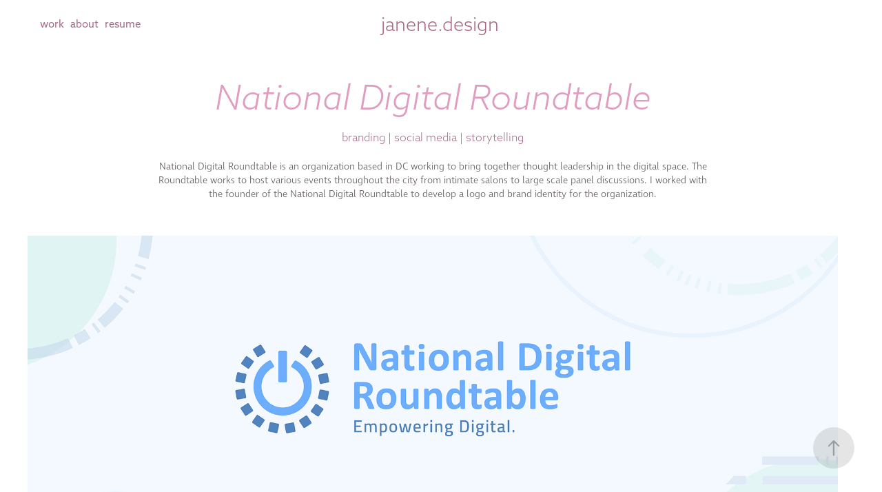

--- FILE ---
content_type: text/html; charset=utf-8
request_url: https://janene.design/copy-of-my-success
body_size: 5332
content:
<!DOCTYPE HTML>
<html lang="en-US">
<head>
  <meta charset="UTF-8" />
  <meta name="viewport" content="width=device-width, initial-scale=1" />
      <meta name="keywords"  content="Adobe Portfolio,branding,graphic design,digital design,digital,campaign,Education,higher ed,college,social media" />
      <meta name="description"  content="branding | social media | storytelling" />
      <meta name="twitter:card"  content="summary_large_image" />
      <meta name="twitter:site"  content="@AdobePortfolio" />
      <meta  property="og:title" content="Janene Dunbar - National Digital Roundtable" />
      <meta  property="og:description" content="branding | social media | storytelling" />
      <meta  property="og:image" content="https://cdn.myportfolio.com/90cc517871ed6dddf06a84bbe4eccf9b/29f208f6-efa5-4643-b47a-353c74c48716_rwc_0x0x985x462x985.png?h=c8cdbd1bcba5a2c31a35b289f8b62662" />
        <link rel="icon" href="https://cdn.myportfolio.com/90cc517871ed6dddf06a84bbe4eccf9b/ba8b6f1d-d208-4a99-aaae-aba3d69747cc_carw_1x1x32.png?h=4e060a858fc8f6a397694ada7695cb20" />
      <link rel="stylesheet" href="/dist/css/main.css" type="text/css" />
      <link rel="stylesheet" href="https://cdn.myportfolio.com/90cc517871ed6dddf06a84bbe4eccf9b/6333ed15904e6c6f6bff1e8ed2cbc6581723755832.css?h=e8d70e149511cc3c284772ba5ceb2ce1" type="text/css" />
    <link rel="canonical" href="https://janene.design/copy-of-my-success" />
      <title>Janene Dunbar - National Digital Roundtable</title>
    <script type="text/javascript" src="//use.typekit.net/ik/[base64].js?cb=35f77bfb8b50944859ea3d3804e7194e7a3173fb" async onload="
    try {
      window.Typekit.load();
    } catch (e) {
      console.warn('Typekit not loaded.');
    }
    "></script>
</head>
  <body class="transition-enabled">  <div class='page-background-video page-background-video-with-panel'>
  </div>
  <div class="js-responsive-nav">
    <div class="responsive-nav">
      <div class="close-responsive-click-area js-close-responsive-nav">
        <div class="close-responsive-button"></div>
      </div>
          <nav class="nav-container" data-hover-hint="nav" data-hover-hint-placement="bottom-start">
                <div class="gallery-title"><a href="/work" >work</a></div>
      <div class="page-title">
        <a href="/contact" >about</a>
      </div>
      <div class="link-title">
        <a href="https://drive.google.com/open?id=1X2xA44vyC5qe579-VhQ9kfXGFOO5rxNv" target="_blank">resume</a>
      </div>
          </nav>
    </div>
  </div>
    <header class="site-header js-site-header  js-fixed-nav" data-context="theme.nav" data-hover-hint="nav" data-hover-hint-placement="top-start">
        <nav class="nav-container" data-hover-hint="nav" data-hover-hint-placement="bottom-start">
                <div class="gallery-title"><a href="/work" >work</a></div>
      <div class="page-title">
        <a href="/contact" >about</a>
      </div>
      <div class="link-title">
        <a href="https://drive.google.com/open?id=1X2xA44vyC5qe579-VhQ9kfXGFOO5rxNv" target="_blank">resume</a>
      </div>
        </nav>
        <div class="logo-wrap" data-context="theme.logo.header" data-hover-hint="logo" data-hover-hint-placement="bottom-start">
          <div class="logo e2e-site-logo-text logo-text  ">
              <a href="/work" class="preserve-whitespace">janene.design</a>

          </div>
        </div>
        <div class="hamburger-click-area js-hamburger">
          <div class="hamburger">
            <i></i>
            <i></i>
            <i></i>
          </div>
        </div>
    </header>
    <div class="header-placeholder"></div>
  <div class="site-wrap cfix js-site-wrap">
    <div class="site-container">
      <div class="site-content e2e-site-content">
        <main>
  <div class="page-container" data-context="page.page.container" data-hover-hint="pageContainer">
    <section class="page standard-modules">
        <header class="page-header content" data-context="pages" data-identity="id:p5c72f05119738f6b1af1b89301943de9ab06ac3eb7bbb2495bdf5" data-hover-hint="pageHeader" data-hover-hint-id="p5c72f05119738f6b1af1b89301943de9ab06ac3eb7bbb2495bdf5">
            <h1 class="title preserve-whitespace e2e-site-logo-text">National Digital Roundtable</h1>
            <p class="description">branding | social media | storytelling</p>
        </header>
      <div class="page-content js-page-content" data-context="pages" data-identity="id:p5c72f05119738f6b1af1b89301943de9ab06ac3eb7bbb2495bdf5">
        <div id="project-canvas" class="js-project-modules modules content">
          <div id="project-modules">
              
              
              
              
              
              <div class="project-module module text project-module-text align-center js-project-module e2e-site-project-module-text">
  <div class="rich-text js-text-editable module-text"><div><span class="texteditor-inline-color" style="color:#5c5559;">National Digital Roundtable is an organization based in DC working to bring together thought leadership in the digital space. The Roundtable works to host various events throughout the city from intimate salons to large scale panel discussions. I worked with the founder of the National Digital Roundtable to develop a logo and brand identity for the organization.</span></div></div>
</div>

              
              
              
              
              
              <div class="project-module module image project-module-image js-js-project-module"  style="padding-top: 0px;
padding-bottom: 0px;
">

  

  
     <div class="js-lightbox" data-src="https://cdn.myportfolio.com/90cc517871ed6dddf06a84bbe4eccf9b/2cfb6098-3ecd-4f8f-8816-f8a81fe071b2.png?h=c97bd4a33a113a5749b78acbd8d52c99">
           <img
             class="js-lazy e2e-site-project-module-image"
             src="[data-uri]"
             data-src="https://cdn.myportfolio.com/90cc517871ed6dddf06a84bbe4eccf9b/2cfb6098-3ecd-4f8f-8816-f8a81fe071b2_rw_3840.png?h=8128cb4198215add335e472064210a36"
             data-srcset="https://cdn.myportfolio.com/90cc517871ed6dddf06a84bbe4eccf9b/2cfb6098-3ecd-4f8f-8816-f8a81fe071b2_rw_600.png?h=fc71b488660053e2d526e2f5d6ef3b1e 600w,https://cdn.myportfolio.com/90cc517871ed6dddf06a84bbe4eccf9b/2cfb6098-3ecd-4f8f-8816-f8a81fe071b2_rw_1200.png?h=ee0bbc3c19d1e1729563354924629516 1200w,https://cdn.myportfolio.com/90cc517871ed6dddf06a84bbe4eccf9b/2cfb6098-3ecd-4f8f-8816-f8a81fe071b2_rw_1920.png?h=f6a4b764cc63acdc55da5970562b4804 1920w,https://cdn.myportfolio.com/90cc517871ed6dddf06a84bbe4eccf9b/2cfb6098-3ecd-4f8f-8816-f8a81fe071b2_rw_3840.png?h=8128cb4198215add335e472064210a36 3840w,"
             data-sizes="(max-width: 3840px) 100vw, 3840px"
             width="3840"
             height="0"
             style="padding-bottom: 36.33%; background: rgba(0, 0, 0, 0.03)"
             
           >
     </div>
  

</div>

              
              
              
              
              
              
              
              
              
              <div class="project-module module image project-module-image js-js-project-module"  style="padding-top: 0px;
padding-bottom: 0px;
">

  

  
     <div class="js-lightbox" data-src="https://cdn.myportfolio.com/90cc517871ed6dddf06a84bbe4eccf9b/a32aa10a-e4bd-428b-9d71-7b5bf5418e86.png?h=288a8ab3dd607fc1141357dbb5c86c1f">
           <img
             class="js-lazy e2e-site-project-module-image"
             src="[data-uri]"
             data-src="https://cdn.myportfolio.com/90cc517871ed6dddf06a84bbe4eccf9b/a32aa10a-e4bd-428b-9d71-7b5bf5418e86_rw_3840.png?h=7f973d4cd3d9aff26064fac39a533c6d"
             data-srcset="https://cdn.myportfolio.com/90cc517871ed6dddf06a84bbe4eccf9b/a32aa10a-e4bd-428b-9d71-7b5bf5418e86_rw_600.png?h=4ff32a5ace2984ff735079f41de54a14 600w,https://cdn.myportfolio.com/90cc517871ed6dddf06a84bbe4eccf9b/a32aa10a-e4bd-428b-9d71-7b5bf5418e86_rw_1200.png?h=b1c6dafb40f05c617ad7ef1c3af0ba43 1200w,https://cdn.myportfolio.com/90cc517871ed6dddf06a84bbe4eccf9b/a32aa10a-e4bd-428b-9d71-7b5bf5418e86_rw_1920.png?h=a8f12ca615f70935085191ef97348382 1920w,https://cdn.myportfolio.com/90cc517871ed6dddf06a84bbe4eccf9b/a32aa10a-e4bd-428b-9d71-7b5bf5418e86_rw_3840.png?h=7f973d4cd3d9aff26064fac39a533c6d 3840w,"
             data-sizes="(max-width: 3840px) 100vw, 3840px"
             width="3840"
             height="0"
             style="padding-bottom: 33.33%; background: rgba(0, 0, 0, 0.03)"
             
           >
     </div>
  

</div>

              
              
              
              
              
              
              
              
              
              <div class="project-module module image project-module-image js-js-project-module"  style="padding-top: 0px;
padding-bottom: 0px;
">

  

  
     <div class="js-lightbox" data-src="https://cdn.myportfolio.com/90cc517871ed6dddf06a84bbe4eccf9b/9ad47a35-5b69-4227-bf32-c5ad4d390632.png?h=69550ae78c7f909305d68cb093478106">
           <img
             class="js-lazy e2e-site-project-module-image"
             src="[data-uri]"
             data-src="https://cdn.myportfolio.com/90cc517871ed6dddf06a84bbe4eccf9b/9ad47a35-5b69-4227-bf32-c5ad4d390632_rw_3840.png?h=3f2ad0841c0dbc410aea56bf2492b597"
             data-srcset="https://cdn.myportfolio.com/90cc517871ed6dddf06a84bbe4eccf9b/9ad47a35-5b69-4227-bf32-c5ad4d390632_rw_600.png?h=957d02593d3a089a0e9278d00e0c5f09 600w,https://cdn.myportfolio.com/90cc517871ed6dddf06a84bbe4eccf9b/9ad47a35-5b69-4227-bf32-c5ad4d390632_rw_1200.png?h=49a6b0d5f5d9dbe45295db060053d2f9 1200w,https://cdn.myportfolio.com/90cc517871ed6dddf06a84bbe4eccf9b/9ad47a35-5b69-4227-bf32-c5ad4d390632_rw_1920.png?h=a05c03e3101554e5c6f12906086bf8b4 1920w,https://cdn.myportfolio.com/90cc517871ed6dddf06a84bbe4eccf9b/9ad47a35-5b69-4227-bf32-c5ad4d390632_rw_3840.png?h=3f2ad0841c0dbc410aea56bf2492b597 3840w,"
             data-sizes="(max-width: 3840px) 100vw, 3840px"
             width="3840"
             height="0"
             style="padding-bottom: 56.17%; background: rgba(0, 0, 0, 0.03)"
             
           >
     </div>
  

</div>

              
              
              
              
              
              
              
              
              
              <div class="project-module module image project-module-image js-js-project-module"  style="padding-top: 0px;
padding-bottom: 0px;
">

  

  
     <div class="js-lightbox" data-src="https://cdn.myportfolio.com/90cc517871ed6dddf06a84bbe4eccf9b/20be16aa-e91f-475e-b5e1-a1e0e01ab640.png?h=6bd7cc0c3476f7360a0366fe82693ebf">
           <img
             class="js-lazy e2e-site-project-module-image"
             src="[data-uri]"
             data-src="https://cdn.myportfolio.com/90cc517871ed6dddf06a84bbe4eccf9b/20be16aa-e91f-475e-b5e1-a1e0e01ab640_rw_3840.png?h=7351a4fa641a6b4746078050828f3fb5"
             data-srcset="https://cdn.myportfolio.com/90cc517871ed6dddf06a84bbe4eccf9b/20be16aa-e91f-475e-b5e1-a1e0e01ab640_rw_600.png?h=b16f575f7e438bc75c8a8afc7c509d20 600w,https://cdn.myportfolio.com/90cc517871ed6dddf06a84bbe4eccf9b/20be16aa-e91f-475e-b5e1-a1e0e01ab640_rw_1200.png?h=382716bc4050223249559451f0e135f8 1200w,https://cdn.myportfolio.com/90cc517871ed6dddf06a84bbe4eccf9b/20be16aa-e91f-475e-b5e1-a1e0e01ab640_rw_1920.png?h=a22fd24e5e93052c8f6687acca969b75 1920w,https://cdn.myportfolio.com/90cc517871ed6dddf06a84bbe4eccf9b/20be16aa-e91f-475e-b5e1-a1e0e01ab640_rw_3840.png?h=7351a4fa641a6b4746078050828f3fb5 3840w,"
             data-sizes="(max-width: 3840px) 100vw, 3840px"
             width="3840"
             height="0"
             style="padding-bottom: 38.83%; background: rgba(0, 0, 0, 0.03)"
             
           >
     </div>
  

</div>

              
              
              
              
              
              
              
              
          </div>
        </div>
      </div>
    </section>
        <section class="back-to-top" data-hover-hint="backToTop">
          <a href="#"><span class="arrow">&uarr;</span><span class="preserve-whitespace">Back to Top</span></a>
        </section>
        <a class="back-to-top-fixed js-back-to-top back-to-top-fixed-with-panel" data-hover-hint="backToTop" data-hover-hint-placement="top-start" href="#">
          <svg version="1.1" id="Layer_1" xmlns="http://www.w3.org/2000/svg" xmlns:xlink="http://www.w3.org/1999/xlink" x="0px" y="0px"
           viewBox="0 0 26 26" style="enable-background:new 0 0 26 26;" xml:space="preserve" class="icon icon-back-to-top">
          <g>
            <path d="M13.8,1.3L21.6,9c0.1,0.1,0.1,0.3,0.2,0.4c0.1,0.1,0.1,0.3,0.1,0.4s0,0.3-0.1,0.4c-0.1,0.1-0.1,0.3-0.3,0.4
              c-0.1,0.1-0.2,0.2-0.4,0.3c-0.2,0.1-0.3,0.1-0.4,0.1c-0.1,0-0.3,0-0.4-0.1c-0.2-0.1-0.3-0.2-0.4-0.3L14.2,5l0,19.1
              c0,0.2-0.1,0.3-0.1,0.5c0,0.1-0.1,0.3-0.3,0.4c-0.1,0.1-0.2,0.2-0.4,0.3c-0.1,0.1-0.3,0.1-0.5,0.1c-0.1,0-0.3,0-0.4-0.1
              c-0.1-0.1-0.3-0.1-0.4-0.3c-0.1-0.1-0.2-0.2-0.3-0.4c-0.1-0.1-0.1-0.3-0.1-0.5l0-19.1l-5.7,5.7C6,10.8,5.8,10.9,5.7,11
              c-0.1,0.1-0.3,0.1-0.4,0.1c-0.2,0-0.3,0-0.4-0.1c-0.1-0.1-0.3-0.2-0.4-0.3c-0.1-0.1-0.1-0.2-0.2-0.4C4.1,10.2,4,10.1,4.1,9.9
              c0-0.1,0-0.3,0.1-0.4c0-0.1,0.1-0.3,0.3-0.4l7.7-7.8c0.1,0,0.2-0.1,0.2-0.1c0,0,0.1-0.1,0.2-0.1c0.1,0,0.2,0,0.2-0.1
              c0.1,0,0.1,0,0.2,0c0,0,0.1,0,0.2,0c0.1,0,0.2,0,0.2,0.1c0.1,0,0.1,0.1,0.2,0.1C13.7,1.2,13.8,1.2,13.8,1.3z"/>
          </g>
          </svg>
        </a>
  </div>
              <footer class="site-footer" data-hover-hint="footer">
                  <div class="social pf-footer-social" data-context="theme.footer" data-hover-hint="footerSocialIcons">
                    <ul>
                            <li>
                              <a href="https://www.behance.net/JaneneDunbar" target="_blank">
                                <svg id="Layer_1" data-name="Layer 1" xmlns="http://www.w3.org/2000/svg" viewBox="0 0 30 24" class="icon"><path id="path-1" d="M18.83,14.38a2.78,2.78,0,0,0,.65,1.9,2.31,2.31,0,0,0,1.7.59,2.31,2.31,0,0,0,1.38-.41,1.79,1.79,0,0,0,.71-0.87h2.31a4.48,4.48,0,0,1-1.71,2.53,5,5,0,0,1-2.78.76,5.53,5.53,0,0,1-2-.37,4.34,4.34,0,0,1-1.55-1,4.77,4.77,0,0,1-1-1.63,6.29,6.29,0,0,1,0-4.13,4.83,4.83,0,0,1,1-1.64A4.64,4.64,0,0,1,19.09,9a4.86,4.86,0,0,1,2-.4A4.5,4.5,0,0,1,23.21,9a4.36,4.36,0,0,1,1.5,1.3,5.39,5.39,0,0,1,.84,1.86,7,7,0,0,1,.18,2.18h-6.9Zm3.67-3.24A1.94,1.94,0,0,0,21,10.6a2.26,2.26,0,0,0-1,.22,2,2,0,0,0-.66.54,1.94,1.94,0,0,0-.35.69,3.47,3.47,0,0,0-.12.65h4.29A2.75,2.75,0,0,0,22.5,11.14ZM18.29,6h5.36V7.35H18.29V6ZM13.89,17.7a4.4,4.4,0,0,1-1.51.7,6.44,6.44,0,0,1-1.73.22H4.24V5.12h6.24a7.7,7.7,0,0,1,1.73.17,3.67,3.67,0,0,1,1.33.56,2.6,2.6,0,0,1,.86,1,3.74,3.74,0,0,1,.3,1.58,3,3,0,0,1-.46,1.7,3.33,3.33,0,0,1-1.35,1.12,3.19,3.19,0,0,1,1.82,1.26,3.79,3.79,0,0,1,.59,2.17,3.79,3.79,0,0,1-.39,1.77A3.24,3.24,0,0,1,13.89,17.7ZM11.72,8.19a1.25,1.25,0,0,0-.45-0.47,1.88,1.88,0,0,0-.64-0.24,5.5,5.5,0,0,0-.76-0.05H7.16v3.16h3a2,2,0,0,0,1.28-.38A1.43,1.43,0,0,0,11.89,9,1.73,1.73,0,0,0,11.72,8.19ZM11.84,13a2.39,2.39,0,0,0-1.52-.45H7.16v3.73h3.11a3.61,3.61,0,0,0,.82-0.09A2,2,0,0,0,11.77,16a1.39,1.39,0,0,0,.47-0.54,1.85,1.85,0,0,0,.17-0.88A1.77,1.77,0,0,0,11.84,13Z"/></svg>
                              </a>
                            </li>
                            <li>
                              <a href="https://www.linkedin.com/in/janene-dunbar-764a2260/" target="_blank">
                                <svg version="1.1" id="Layer_1" xmlns="http://www.w3.org/2000/svg" xmlns:xlink="http://www.w3.org/1999/xlink" viewBox="0 0 30 24" style="enable-background:new 0 0 30 24;" xml:space="preserve" class="icon">
                                <path id="path-1_24_" d="M19.6,19v-5.8c0-1.4-0.5-2.4-1.7-2.4c-1,0-1.5,0.7-1.8,1.3C16,12.3,16,12.6,16,13v6h-3.4
                                  c0,0,0.1-9.8,0-10.8H16v1.5c0,0,0,0,0,0h0v0C16.4,9,17.2,7.9,19,7.9c2.3,0,4,1.5,4,4.9V19H19.6z M8.9,6.7L8.9,6.7
                                  C7.7,6.7,7,5.9,7,4.9C7,3.8,7.8,3,8.9,3s1.9,0.8,1.9,1.9C10.9,5.9,10.1,6.7,8.9,6.7z M10.6,19H7.2V8.2h3.4V19z"/>
                                </svg>
                              </a>
                            </li>
                            <li>
                              <a href="https://www.instagram.com/janene.design/?hl=en" target="_blank">
                                <svg version="1.1" id="Layer_1" xmlns="http://www.w3.org/2000/svg" xmlns:xlink="http://www.w3.org/1999/xlink" viewBox="0 0 30 24" style="enable-background:new 0 0 30 24;" xml:space="preserve" class="icon">
                                <g>
                                  <path d="M15,5.4c2.1,0,2.4,0,3.2,0c0.8,0,1.2,0.2,1.5,0.3c0.4,0.1,0.6,0.3,0.9,0.6c0.3,0.3,0.5,0.5,0.6,0.9
                                    c0.1,0.3,0.2,0.7,0.3,1.5c0,0.8,0,1.1,0,3.2s0,2.4,0,3.2c0,0.8-0.2,1.2-0.3,1.5c-0.1,0.4-0.3,0.6-0.6,0.9c-0.3,0.3-0.5,0.5-0.9,0.6
                                    c-0.3,0.1-0.7,0.2-1.5,0.3c-0.8,0-1.1,0-3.2,0s-2.4,0-3.2,0c-0.8,0-1.2-0.2-1.5-0.3c-0.4-0.1-0.6-0.3-0.9-0.6
                                    c-0.3-0.3-0.5-0.5-0.6-0.9c-0.1-0.3-0.2-0.7-0.3-1.5c0-0.8,0-1.1,0-3.2s0-2.4,0-3.2c0-0.8,0.2-1.2,0.3-1.5c0.1-0.4,0.3-0.6,0.6-0.9
                                    c0.3-0.3,0.5-0.5,0.9-0.6c0.3-0.1,0.7-0.2,1.5-0.3C12.6,5.4,12.9,5.4,15,5.4 M15,4c-2.2,0-2.4,0-3.3,0c-0.9,0-1.4,0.2-1.9,0.4
                                    c-0.5,0.2-1,0.5-1.4,0.9C7.9,5.8,7.6,6.2,7.4,6.8C7.2,7.3,7.1,7.9,7,8.7C7,9.6,7,9.8,7,12s0,2.4,0,3.3c0,0.9,0.2,1.4,0.4,1.9
                                    c0.2,0.5,0.5,1,0.9,1.4c0.4,0.4,0.9,0.7,1.4,0.9c0.5,0.2,1.1,0.3,1.9,0.4c0.9,0,1.1,0,3.3,0s2.4,0,3.3,0c0.9,0,1.4-0.2,1.9-0.4
                                    c0.5-0.2,1-0.5,1.4-0.9c0.4-0.4,0.7-0.9,0.9-1.4c0.2-0.5,0.3-1.1,0.4-1.9c0-0.9,0-1.1,0-3.3s0-2.4,0-3.3c0-0.9-0.2-1.4-0.4-1.9
                                    c-0.2-0.5-0.5-1-0.9-1.4c-0.4-0.4-0.9-0.7-1.4-0.9c-0.5-0.2-1.1-0.3-1.9-0.4C17.4,4,17.2,4,15,4L15,4L15,4z"/>
                                  <path d="M15,7.9c-2.3,0-4.1,1.8-4.1,4.1s1.8,4.1,4.1,4.1s4.1-1.8,4.1-4.1S17.3,7.9,15,7.9L15,7.9z M15,14.7c-1.5,0-2.7-1.2-2.7-2.7
                                    c0-1.5,1.2-2.7,2.7-2.7s2.7,1.2,2.7,2.7C17.7,13.5,16.5,14.7,15,14.7L15,14.7z"/>
                                  <path d="M20.2,7.7c0,0.5-0.4,1-1,1s-1-0.4-1-1s0.4-1,1-1S20.2,7.2,20.2,7.7L20.2,7.7z"/>
                                </g>
                                </svg>
                              </a>
                            </li>
                    </ul>
                  </div>
                <div class="footer-text">
                  Powered by <a href="http://portfolio.adobe.com" target="_blank">Adobe Portfolio</a>
                </div>
              </footer>
        </main>
      </div>
    </div>
  </div>
</body>
<script type="text/javascript">
  // fix for Safari's back/forward cache
  window.onpageshow = function(e) {
    if (e.persisted) { window.location.reload(); }
  };
</script>
  <script type="text/javascript">var __config__ = {"page_id":"p5c72f05119738f6b1af1b89301943de9ab06ac3eb7bbb2495bdf5","theme":{"name":"marta"},"pageTransition":true,"linkTransition":true,"disableDownload":false,"localizedValidationMessages":{"required":"This field is required","Email":"This field must be a valid email address"},"lightbox":{"enabled":true,"color":{"opacity":0.94,"hex":"#fff"}},"cookie_banner":{"enabled":false}};</script>
  <script type="text/javascript" src="/site/translations?cb=35f77bfb8b50944859ea3d3804e7194e7a3173fb"></script>
  <script type="text/javascript" src="/dist/js/main.js?cb=35f77bfb8b50944859ea3d3804e7194e7a3173fb"></script>
</html>
